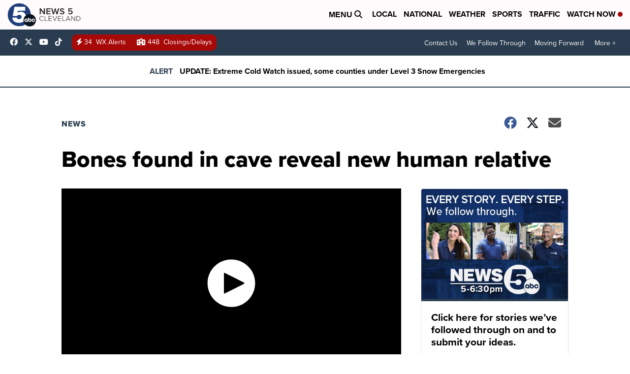

--- FILE ---
content_type: application/javascript; charset=utf-8
request_url: https://fundingchoicesmessages.google.com/f/AGSKWxXZsh-3_8JoSgwXn0Tix_e7CyuZNTvkVNNHZtij9W_o5KiJniXq6sAEaYSbxxME58MN7Vcsdd1W0LZz5Pj3ElKLdRGcMYkSQ5sYL_fB4zsnynqIqoTy2k_l9IAt2BSmOajCYhdUXXFhWdvE01ElYL3mDZrRhbEPW_QsjIAe5sR38soQ38GZUNEtTny5/_/adrotate-/orbitads./LocalAd_/adv-bannerize-/video-ads-player.
body_size: -1288
content:
window['de64f872-3cf9-4303-ad60-ca35deda533d'] = true;